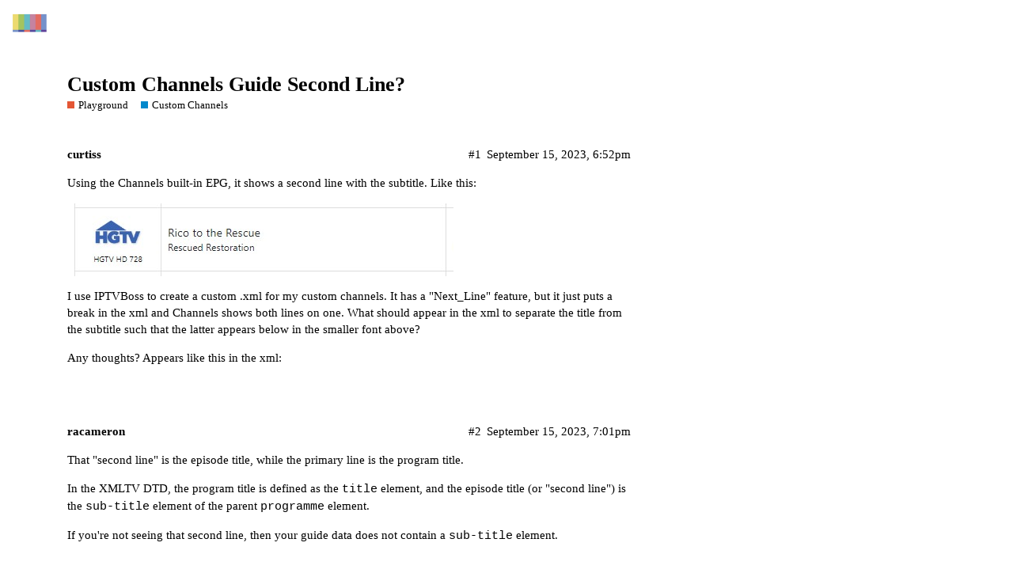

--- FILE ---
content_type: text/html; charset=utf-8
request_url: https://community.getchannels.com/t/custom-channels-guide-second-line/37514
body_size: 7550
content:
<!DOCTYPE html>
<html lang="en">
  <head>
    <meta charset="utf-8">
    <title>Custom Channels Guide Second Line? - Custom Channels - Channels Community</title>
    <meta name="description" content="Using the Channels built-in EPG, it shows a second line with the subtitle.  Like this: 
 
I use IPTVBoss to create a custom .xml for my custom channels.  It has a &amp;quot;Next_Line&amp;quot; feature, but it just puts a break in the xml &amp;hellip;">
    <meta name="generator" content="Discourse 2.8.13 - https://github.com/discourse/discourse version 2.8.13">
<link rel="icon" type="image/png" href="https://community-assets.getchannels.com/optimized/2X/c/cf7032afe78a0b33978f77f69ea23c4ec41b14a8_2_32x32.png">
<link rel="apple-touch-icon" type="image/png" href="https://community-assets.getchannels.com/optimized/2X/2/21c2e8e6706e4cce293507599ce82310e7f5af0c_2_180x180.png">
<meta name="theme-color" content="#8a5cd5">
<meta name="viewport" content="width=device-width, initial-scale=1.0, minimum-scale=1.0, user-scalable=yes, viewport-fit=cover">
<link rel="canonical" href="https://community.getchannels.com/t/custom-channels-guide-second-line/37514" />
<script type="application/ld+json">{"@context":"http://schema.org","@type":"WebSite","url":"https://community.getchannels.com","potentialAction":{"@type":"SearchAction","target":"https://community.getchannels.com/search?q={search_term_string}","query-input":"required name=search_term_string"}}</script>
<link rel="search" type="application/opensearchdescription+xml" href="https://community.getchannels.com/opensearch.xml" title="Channels Community Search">

      <link href="/stylesheets/desktop_e601f1ac7fe03d7854e34a1e4024e113558b1729.css?__ws=community.getchannels.com" media="all" rel="stylesheet" data-target="desktop"  />
      <link href="/stylesheets/desktop_theme_10_f9d6cf54faced69d1473c35d8da31a8d7ed6fbfc.css?__ws=community.getchannels.com" media="all" rel="stylesheet" data-target="desktop_theme" data-theme-id="10" data-theme-name="discotoc"/>
<link href="/stylesheets/desktop_theme_9_9768b631427d0ae6d2b8e4a6f66690f2a7202ab6.css?__ws=community.getchannels.com" media="all" rel="stylesheet" data-target="desktop_theme" data-theme-id="9" data-theme-name="tiles - gallery component"/>
<link href="/stylesheets/desktop_theme_6_dc446bb61e951be19986f801c860d973c8143cc3.css?__ws=community.getchannels.com" media="all" rel="stylesheet" data-target="desktop_theme" data-theme-id="6" data-theme-name="channels"/>
    <a rel="me" href="https://techhub.social/@getchannels"></a>
    <meta id="data-ga-universal-analytics" data-tracking-code="UA-69623754-4" data-json="{&quot;cookieDomain&quot;:&quot;auto&quot;}" data-auto-link-domains="">

  <link rel="preload" href="/assets/google-universal-analytics-v3-706f1d28f0a97f67a47515c96189277240ec4940d968955042066d7873fd1fe8.js" as="script">
<script src="/assets/google-universal-analytics-v3-706f1d28f0a97f67a47515c96189277240ec4940d968955042066d7873fd1fe8.js"></script>


        <link rel="alternate" type="application/rss+xml" title="RSS feed of &#39;Custom Channels Guide Second Line?&#39;" href="https://community.getchannels.com/t/custom-channels-guide-second-line/37514.rss" />
    <meta property="og:site_name" content="Channels Community" />
<meta property="og:type" content="website" />
<meta name="twitter:card" content="summary" />
<meta name="twitter:image" content="https://community-assets.getchannels.com/original/3X/6/b/6be18fbcff45f0e3eeb79776b38b5f5e89c084f7.jpeg" />
<meta property="og:image" content="https://community-assets.getchannels.com/original/3X/6/b/6be18fbcff45f0e3eeb79776b38b5f5e89c084f7.jpeg" />
<meta property="og:url" content="https://community.getchannels.com/t/custom-channels-guide-second-line/37514" />
<meta name="twitter:url" content="https://community.getchannels.com/t/custom-channels-guide-second-line/37514" />
<meta property="og:title" content="Custom Channels Guide Second Line?" />
<meta name="twitter:title" content="Custom Channels Guide Second Line?" />
<meta property="og:description" content="Using the Channels built-in EPG, it shows a second line with the subtitle.  Like this:    I use IPTVBoss to create a custom .xml for my custom channels.  It has a &quot;Next_Line&quot; feature, but it just puts a break in the xml and Channels shows both lines on one.  What should appear in the xml to separate the title from the subtitle such that the latter appears below in the smaller font above?  Any thoughts?  Appears like this in the xml:" />
<meta name="twitter:description" content="Using the Channels built-in EPG, it shows a second line with the subtitle.  Like this:    I use IPTVBoss to create a custom .xml for my custom channels.  It has a &quot;Next_Line&quot; feature, but it just puts a break in the xml and Channels shows both lines on one.  What should appear in the xml to separate the title from the subtitle such that the latter appears below in the smaller font above?  Any thoughts?  Appears like this in the xml:" />
<meta name="twitter:label1" value="Reading time" />
<meta name="twitter:data1" value="3 mins 🕑" />
<meta name="twitter:label2" value="Likes" />
<meta name="twitter:data2" value="4 ❤" />
<meta property="article:published_time" content="2023-09-15T18:52:32+00:00" />
<meta property="og:ignore_canonical" content="true" />

        <link rel="next" href="/t/custom-channels-guide-second-line/37514?page=2">

    <script type="application/ld+json">{"@context":"http://schema.org","@type":"QAPage","name":"Custom Channels Guide Second Line?","mainEntity":{"@type":"Question","name":"Custom Channels Guide Second Line?","text":"Using the Channels built-in EPG, it shows a second line with the subtitle.  Like this:\n\n[A]\n\nI use IPTVBoss to create a custom .xml for my custom channels.  It has a &quot;Next_Line&quot; feature, but it just puts a break in the xml and Channels shows both lines on one.  What should appear in the xml to separ&hellip;","upvoteCount":0,"answerCount":0,"dateCreated":"2023-09-15T18:52:32.152Z","author":{"@type":"Person","name":""}}}</script>
  </head>
  <body class="crawler">
    


<script src="/theme-javascripts/b97417cc81f6b7f72d9855cf1f2363db3d7beb9f.js?__ws=community.getchannels.com"></script>
    <header>
      <a href="/">
          <img src="https://community-assets.getchannels.com/original/3X/6/8/685e6b6007066c839f7995e8c8a9a5361cbf1610.png" alt="Channels Community" id="site-logo" style="max-width: 150px;">
      </a>
    </header>
    <div id="main-outlet" class="wrap">
        <div id="topic-title">
    <h1>
      <a href="/t/custom-channels-guide-second-line/37514">Custom Channels Guide Second Line?</a>
    </h1>

      <div class="topic-category" itemscope itemtype="http://schema.org/BreadcrumbList">
          <span itemprop="itemListElement" itemscope itemtype="http://schema.org/ListItem">
            <a href="https://community.getchannels.com/c/playground/32" class="badge-wrapper bullet" itemprop="item">
              <span class='badge-category-bg' style='background-color: #E45735'></span>
              <span class='badge-category clear-badge'>
                <span class='category-name' itemprop='name'>Playground</span>
              </span>
            </a>
            <meta itemprop="position" content="1" />
          </span>
          <span itemprop="itemListElement" itemscope itemtype="http://schema.org/ListItem">
            <a href="https://community.getchannels.com/c/playground/custom-channels/36" class="badge-wrapper bullet" itemprop="item">
              <span class='badge-category-bg' style='background-color: #0088CC'></span>
              <span class='badge-category clear-badge'>
                <span class='category-name' itemprop='name'>Custom Channels</span>
              </span>
            </a>
            <meta itemprop="position" content="2" />
          </span>
      </div>

  </div>

  


      <div itemscope itemtype='http://schema.org/DiscussionForumPosting' class='topic-body crawler-post'>
        <div class='crawler-post-meta'>
          <div itemprop='publisher' itemscope itemtype="http://schema.org/Organization">
            <meta itemprop='name' content='Fancy Bits, LLC'>
              <div itemprop='logo' itemscope itemtype="http://schema.org/ImageObject">
                <meta itemprop='url' content='https://community-assets.getchannels.com/original/3X/6/8/685e6b6007066c839f7995e8c8a9a5361cbf1610.png'>
              </div>
          </div>
          <span class="creator" itemprop="author" itemscope itemtype="http://schema.org/Person">
            <a itemprop="url" href='https://community.getchannels.com/u/curtiss'><span itemprop='name'>curtiss</span></a>
            
          </span>

          <link itemprop="mainEntityOfPage" href="https://community.getchannels.com/t/custom-channels-guide-second-line/37514">

            <link itemprop="image" href="https://community-assets.getchannels.com/original/3X/6/b/6be18fbcff45f0e3eeb79776b38b5f5e89c084f7.jpeg">

          <span class="crawler-post-infos">
              <time itemprop='datePublished' datetime='2023-09-15T18:52:32Z' class='post-time'>
                September 15, 2023,  6:52pm
              </time>
              <meta itemprop='dateModified' content='2023-09-15T18:54:41Z'>
          <span itemprop='position'>#1</span>
          </span>
        </div>
        <div class='post' itemprop='articleBody'>
          <p>Using the Channels built-in EPG, it shows a second line with the subtitle.  Like this:</p>
<p><img src="//channels-discourse.s3.dualstack.us-east-1.amazonaws.com/original/3X/6/b/6be18fbcff45f0e3eeb79776b38b5f5e89c084f7.jpeg" alt="A" data-base62-sha1="fomlRivx0AwZUqdPpxFxdMAE8gT" width="488" height="92"></p>
<p>I use IPTVBoss to create a custom .xml for my custom channels.  It has a "Next_Line" feature, but it just puts a break in the xml and Channels shows both lines on one.  What should appear in the xml to separate the title from the subtitle such that the latter appears below in the smaller font above?</p>
<p>Any thoughts?  Appears like this in the xml:</p>
        </div>

        <meta itemprop='headline' content='Custom Channels Guide Second Line?'>
          <meta itemprop='keywords' content=''>

        <div itemprop="interactionStatistic" itemscope itemtype="http://schema.org/InteractionCounter">
           <meta itemprop="interactionType" content="http://schema.org/LikeAction"/>
           <meta itemprop="userInteractionCount" content="0" />
           <span class='post-likes'></span>
         </div>

         <div itemprop="interactionStatistic" itemscope itemtype="http://schema.org/InteractionCounter">
            <meta itemprop="interactionType" content="http://schema.org/CommentAction"/>
            <meta itemprop="userInteractionCount" content="1" />
          </div>

      </div>
      <div itemscope itemtype='http://schema.org/DiscussionForumPosting' class='topic-body crawler-post'>
        <div class='crawler-post-meta'>
          <div itemprop='publisher' itemscope itemtype="http://schema.org/Organization">
            <meta itemprop='name' content='Fancy Bits, LLC'>
              <div itemprop='logo' itemscope itemtype="http://schema.org/ImageObject">
                <meta itemprop='url' content='https://community-assets.getchannels.com/original/3X/6/8/685e6b6007066c839f7995e8c8a9a5361cbf1610.png'>
              </div>
          </div>
          <span class="creator" itemprop="author" itemscope itemtype="http://schema.org/Person">
            <a itemprop="url" href='https://community.getchannels.com/u/racameron'><span itemprop='name'>racameron</span></a>
            
          </span>

          <link itemprop="mainEntityOfPage" href="https://community.getchannels.com/t/custom-channels-guide-second-line/37514">


          <span class="crawler-post-infos">
              <time itemprop='datePublished' datetime='2023-09-15T19:01:28Z' class='post-time'>
                September 15, 2023,  7:01pm
              </time>
              <meta itemprop='dateModified' content='2023-09-15T19:01:28Z'>
          <span itemprop='position'>#2</span>
          </span>
        </div>
        <div class='post' itemprop='articleBody'>
          <p>That "second line" is the episode title, while the primary line is the program title.</p>
<p>In the <a href="https://github.com/XMLTV/xmltv/blob/master/xmltv.dtd">XMLTV DTD</a>, the program title is defined as the <code>title</code> element, and the episode title (or "second line") is the <code>sub-title</code> element of the parent <code>programme</code> element.</p>
<p>If you're not seeing that second line, then your guide data does not contain a <code>sub-title</code> element.</p>
<aside class="quote no-group" data-username="curtiss" data-post="1" data-topic="37514">
<div class="title">
<div class="quote-controls"></div>
<img alt="" width="20" height="20" src="https://avatars.discourse.org/v2/letter/c/e95f7d/40.png" class="avatar"> curtiss:</div>
<blockquote>
<p>It has a "Next_Line" feature</p>
</blockquote>
</aside>
<p>I have no idea what this means.</p>
        </div>

        <meta itemprop='headline' content='Custom Channels Guide Second Line?'>

        <div itemprop="interactionStatistic" itemscope itemtype="http://schema.org/InteractionCounter">
           <meta itemprop="interactionType" content="http://schema.org/LikeAction"/>
           <meta itemprop="userInteractionCount" content="0" />
           <span class='post-likes'></span>
         </div>

         <div itemprop="interactionStatistic" itemscope itemtype="http://schema.org/InteractionCounter">
            <meta itemprop="interactionType" content="http://schema.org/CommentAction"/>
            <meta itemprop="userInteractionCount" content="1" />
          </div>

      </div>
      <div itemscope itemtype='http://schema.org/DiscussionForumPosting' class='topic-body crawler-post'>
        <div class='crawler-post-meta'>
          <div itemprop='publisher' itemscope itemtype="http://schema.org/Organization">
            <meta itemprop='name' content='Fancy Bits, LLC'>
              <div itemprop='logo' itemscope itemtype="http://schema.org/ImageObject">
                <meta itemprop='url' content='https://community-assets.getchannels.com/original/3X/6/8/685e6b6007066c839f7995e8c8a9a5361cbf1610.png'>
              </div>
          </div>
          <span class="creator" itemprop="author" itemscope itemtype="http://schema.org/Person">
            <a itemprop="url" href='https://community.getchannels.com/u/curtiss'><span itemprop='name'>curtiss</span></a>
            
          </span>

          <link itemprop="mainEntityOfPage" href="https://community.getchannels.com/t/custom-channels-guide-second-line/37514">


          <span class="crawler-post-infos">
              <time itemprop='datePublished' datetime='2023-09-15T20:26:38Z' class='post-time'>
                September 15, 2023,  8:26pm
              </time>
              <meta itemprop='dateModified' content='2023-09-15T20:26:38Z'>
          <span itemprop='position'>#3</span>
          </span>
        </div>
        <div class='post' itemprop='articleBody'>
          <p>I figured out what was wrong with my software.  It was deliberately consolidating the subtitle into the title field because most players won't actually display the subtitle.  I changed that setting and now it's all working as expected.  Thanks for the clue to get me there.</p>
        </div>

        <meta itemprop='headline' content='Custom Channels Guide Second Line?'>

        <div itemprop="interactionStatistic" itemscope itemtype="http://schema.org/InteractionCounter">
           <meta itemprop="interactionType" content="http://schema.org/LikeAction"/>
           <meta itemprop="userInteractionCount" content="0" />
           <span class='post-likes'></span>
         </div>

         <div itemprop="interactionStatistic" itemscope itemtype="http://schema.org/InteractionCounter">
            <meta itemprop="interactionType" content="http://schema.org/CommentAction"/>
            <meta itemprop="userInteractionCount" content="0" />
          </div>

      </div>
      <div itemscope itemtype='http://schema.org/DiscussionForumPosting' class='topic-body crawler-post'>
        <div class='crawler-post-meta'>
          <div itemprop='publisher' itemscope itemtype="http://schema.org/Organization">
            <meta itemprop='name' content='Fancy Bits, LLC'>
              <div itemprop='logo' itemscope itemtype="http://schema.org/ImageObject">
                <meta itemprop='url' content='https://community-assets.getchannels.com/original/3X/6/8/685e6b6007066c839f7995e8c8a9a5361cbf1610.png'>
              </div>
          </div>
          <span class="creator" itemprop="author" itemscope itemtype="http://schema.org/Person">
            <a itemprop="url" href='https://community.getchannels.com/u/chDVRuser'><span itemprop='name'>chDVRuser</span></a>
            
          </span>

          <link itemprop="mainEntityOfPage" href="https://community.getchannels.com/t/custom-channels-guide-second-line/37514">


          <span class="crawler-post-infos">
              <time itemprop='datePublished' datetime='2023-09-15T21:13:37Z' class='post-time'>
                September 15, 2023,  9:13pm
              </time>
              <meta itemprop='dateModified' content='2023-09-15T21:13:37Z'>
          <span itemprop='position'>#4</span>
          </span>
        </div>
        <div class='post' itemprop='articleBody'>
          <p>To add to what <a class="mention" href="/u/racameron">@racameron</a> said.<br>
For Sporting Events the second line would be the Event Title.</p>
        </div>

        <meta itemprop='headline' content='Custom Channels Guide Second Line?'>

        <div itemprop="interactionStatistic" itemscope itemtype="http://schema.org/InteractionCounter">
           <meta itemprop="interactionType" content="http://schema.org/LikeAction"/>
           <meta itemprop="userInteractionCount" content="0" />
           <span class='post-likes'></span>
         </div>

         <div itemprop="interactionStatistic" itemscope itemtype="http://schema.org/InteractionCounter">
            <meta itemprop="interactionType" content="http://schema.org/CommentAction"/>
            <meta itemprop="userInteractionCount" content="1" />
          </div>

      </div>
      <div itemscope itemtype='http://schema.org/DiscussionForumPosting' class='topic-body crawler-post'>
        <div class='crawler-post-meta'>
          <div itemprop='publisher' itemscope itemtype="http://schema.org/Organization">
            <meta itemprop='name' content='Fancy Bits, LLC'>
              <div itemprop='logo' itemscope itemtype="http://schema.org/ImageObject">
                <meta itemprop='url' content='https://community-assets.getchannels.com/original/3X/6/8/685e6b6007066c839f7995e8c8a9a5361cbf1610.png'>
              </div>
          </div>
          <span class="creator" itemprop="author" itemscope itemtype="http://schema.org/Person">
            <a itemprop="url" href='https://community.getchannels.com/u/racameron'><span itemprop='name'>racameron</span></a>
            
          </span>

          <link itemprop="mainEntityOfPage" href="https://community.getchannels.com/t/custom-channels-guide-second-line/37514">


          <span class="crawler-post-infos">
              <time itemprop='datePublished' datetime='2023-09-15T21:38:19Z' class='post-time'>
                September 15, 2023,  9:38pm
              </time>
              <meta itemprop='dateModified' content='2023-09-15T21:38:19Z'>
          <span itemprop='position'>#5</span>
          </span>
        </div>
        <div class='post' itemprop='articleBody'>
          <aside class="quote no-group" data-username="chDVRuser" data-post="4" data-topic="37514">
<div class="title">
<div class="quote-controls"></div>
<img alt="" width="20" height="20" src="https://avatars.discourse.org/v2/letter/c/bcef8e/40.png" class="avatar"> chDVRuser:</div>
<blockquote>
<p>For Sporting Events the second line would be the Event Title.</p>
</blockquote>
</aside>
<p>No. This is about XMLTV guide data, and there is no "Event Title" in the spec.</p>
        </div>

        <meta itemprop='headline' content='Custom Channels Guide Second Line?'>

        <div itemprop="interactionStatistic" itemscope itemtype="http://schema.org/InteractionCounter">
           <meta itemprop="interactionType" content="http://schema.org/LikeAction"/>
           <meta itemprop="userInteractionCount" content="1" />
           <span class='post-likes'>1 Like</span>
         </div>

         <div itemprop="interactionStatistic" itemscope itemtype="http://schema.org/InteractionCounter">
            <meta itemprop="interactionType" content="http://schema.org/CommentAction"/>
            <meta itemprop="userInteractionCount" content="0" />
          </div>

      </div>
      <div itemscope itemtype='http://schema.org/DiscussionForumPosting' class='topic-body crawler-post'>
        <div class='crawler-post-meta'>
          <div itemprop='publisher' itemscope itemtype="http://schema.org/Organization">
            <meta itemprop='name' content='Fancy Bits, LLC'>
              <div itemprop='logo' itemscope itemtype="http://schema.org/ImageObject">
                <meta itemprop='url' content='https://community-assets.getchannels.com/original/3X/6/8/685e6b6007066c839f7995e8c8a9a5361cbf1610.png'>
              </div>
          </div>
          <span class="creator" itemprop="author" itemscope itemtype="http://schema.org/Person">
            <a itemprop="url" href='https://community.getchannels.com/u/racameron'><span itemprop='name'>racameron</span></a>
            
          </span>

          <link itemprop="mainEntityOfPage" href="https://community.getchannels.com/t/custom-channels-guide-second-line/37514">


          <span class="crawler-post-infos">
              <time itemprop='datePublished' datetime='2023-09-15T21:41:13Z' class='post-time'>
                September 15, 2023,  9:41pm
              </time>
              <meta itemprop='dateModified' content='2023-09-15T21:41:13Z'>
          <span itemprop='position'>#6</span>
          </span>
        </div>
        <div class='post' itemprop='articleBody'>
          <p>(As a note, because your post isn't formatted properly, your XML code sample is not displaying. You need to put ``` (3 back-ticks, usually the key to the left of <code>1</code> on the keyboard) on the lines both before and after your code snippet.)</p>
        </div>

        <meta itemprop='headline' content='Custom Channels Guide Second Line?'>

        <div itemprop="interactionStatistic" itemscope itemtype="http://schema.org/InteractionCounter">
           <meta itemprop="interactionType" content="http://schema.org/LikeAction"/>
           <meta itemprop="userInteractionCount" content="0" />
           <span class='post-likes'></span>
         </div>

         <div itemprop="interactionStatistic" itemscope itemtype="http://schema.org/InteractionCounter">
            <meta itemprop="interactionType" content="http://schema.org/CommentAction"/>
            <meta itemprop="userInteractionCount" content="1" />
          </div>

      </div>
      <div itemscope itemtype='http://schema.org/DiscussionForumPosting' class='topic-body crawler-post'>
        <div class='crawler-post-meta'>
          <div itemprop='publisher' itemscope itemtype="http://schema.org/Organization">
            <meta itemprop='name' content='Fancy Bits, LLC'>
              <div itemprop='logo' itemscope itemtype="http://schema.org/ImageObject">
                <meta itemprop='url' content='https://community-assets.getchannels.com/original/3X/6/8/685e6b6007066c839f7995e8c8a9a5361cbf1610.png'>
              </div>
          </div>
          <span class="creator" itemprop="author" itemscope itemtype="http://schema.org/Person">
            <a itemprop="url" href='https://community.getchannels.com/u/curtiss'><span itemprop='name'>curtiss</span></a>
            
          </span>

          <link itemprop="mainEntityOfPage" href="https://community.getchannels.com/t/custom-channels-guide-second-line/37514">


          <span class="crawler-post-infos">
              <time itemprop='datePublished' datetime='2023-09-15T22:19:10Z' class='post-time'>
                September 15, 2023, 10:19pm
              </time>
              <meta itemprop='dateModified' content='2023-09-15T22:19:10Z'>
          <span itemprop='position'>#7</span>
          </span>
        </div>
        <div class='post' itemprop='articleBody'>
          <p>Thank you.  Let's see if this works.  Here's how it was before:</p>
<pre><code class="lang-auto">  &lt;programme start="20230915073700 +0000" stop="20230915083700 +0000" channel="XXXXXX.us"&gt;
    &lt;category lang="en"&gt;Talk&lt;/category&gt;
    &lt;category lang="en"&gt;Series&lt;/category&gt;
    &lt;desc lang="en"&gt;Actor Ansel Elgort; actress Jane Levy.&lt;/desc&gt;
    &lt;title lang="en"&gt;The Late Late Show With James Corden
    Ansel Elgort: Jane Levy&lt;/title&gt;
  &lt;/programme&gt;
</code></pre>
<p>You can see how, with IPTVBoss the NEXT_LINE functionality was just putting a line break after Corden and before Ansel.  Talking to the developer, it was setup like that to specifically exclude the subtitle element.  Evidently, many IPTV players won't recognize/show subtitles, but some IPTV players will observe a break like that to split the title into separate lines (and the rest will just default back to showing it all on one line).  Of course, Channels recognizes and shows the subtitle element, and it does not recognize an ordinary line break in the xml instead consolidating both lines into a single line in the guide.</p>
<p>And here's how it is now, after I removed the exclusion of the subtitle element (and removed the injection of the subtitle element in the title element) and it is now working properly:</p>
<pre><code class="lang-auto">&lt;programme start="20230915073700 +0000" stop="20230915083700 +0000" channel="XXXXXX.us"&gt;
    &lt;category lang="en"&gt;Talk&lt;/category&gt;
    &lt;category lang="en"&gt;Series&lt;/category&gt;
    &lt;desc lang="en"&gt;Actor Ansel Elgort; actress Jane Levy.&lt;/desc&gt;
    &lt;sub-title lang="en"&gt;Ansel Elgort: Jane Levy&lt;/sub-title&gt;
    &lt;title lang="en"&gt;The Late Late Show With James Corden&lt;/title&gt;
  &lt;/programme&gt;
</code></pre>
<p>Thanks again for the help.  Is the "three tick" convention a common thing for setting off code snippets in forums?</p>
        </div>

        <meta itemprop='headline' content='Custom Channels Guide Second Line?'>

        <div itemprop="interactionStatistic" itemscope itemtype="http://schema.org/InteractionCounter">
           <meta itemprop="interactionType" content="http://schema.org/LikeAction"/>
           <meta itemprop="userInteractionCount" content="0" />
           <span class='post-likes'></span>
         </div>

         <div itemprop="interactionStatistic" itemscope itemtype="http://schema.org/InteractionCounter">
            <meta itemprop="interactionType" content="http://schema.org/CommentAction"/>
            <meta itemprop="userInteractionCount" content="1" />
          </div>

      </div>
      <div itemscope itemtype='http://schema.org/DiscussionForumPosting' class='topic-body crawler-post'>
        <div class='crawler-post-meta'>
          <div itemprop='publisher' itemscope itemtype="http://schema.org/Organization">
            <meta itemprop='name' content='Fancy Bits, LLC'>
              <div itemprop='logo' itemscope itemtype="http://schema.org/ImageObject">
                <meta itemprop='url' content='https://community-assets.getchannels.com/original/3X/6/8/685e6b6007066c839f7995e8c8a9a5361cbf1610.png'>
              </div>
          </div>
          <span class="creator" itemprop="author" itemscope itemtype="http://schema.org/Person">
            <a itemprop="url" href='https://community.getchannels.com/u/racameron'><span itemprop='name'>racameron</span></a>
            
          </span>

          <link itemprop="mainEntityOfPage" href="https://community.getchannels.com/t/custom-channels-guide-second-line/37514">


          <span class="crawler-post-infos">
              <time itemprop='datePublished' datetime='2023-09-15T22:25:01Z' class='post-time'>
                September 15, 2023, 10:25pm
              </time>
              <meta itemprop='dateModified' content='2023-09-15T22:25:01Z'>
          <span itemprop='position'>#8</span>
          </span>
        </div>
        <div class='post' itemprop='articleBody'>
          <aside class="quote no-group" data-username="curtiss" data-post="7" data-topic="37514">
<div class="title">
<div class="quote-controls"></div>
<img alt="" width="20" height="20" src="https://avatars.discourse.org/v2/letter/c/e95f7d/40.png" class="avatar"> curtiss:</div>
<blockquote>
<p>but some IPTV players will observe a break like that to split the title into separate lines</p>
</blockquote>
</aside>
<p>If they do this, then they are not adhering to XML guidelines.</p>
<aside class="quote no-group" data-username="curtiss" data-post="7" data-topic="37514">
<div class="title">
<div class="quote-controls"></div>
<img alt="" width="20" height="20" src="https://avatars.discourse.org/v2/letter/c/e95f7d/40.png" class="avatar"> curtiss:</div>
<blockquote>
<p>Is the "three tick" convention a common thing for setting off code snippets in forums?</p>
</blockquote>
</aside>
<p>Yes. Many forums use <a href="https://daringfireball.net/projects/markdown/">Markdown</a>, and additionally they tend to use <a href="https://github.github.com/gfm/">GitHub-Flavored Markdown (GFM)</a>.</p>
        </div>

        <meta itemprop='headline' content='Custom Channels Guide Second Line?'>

        <div itemprop="interactionStatistic" itemscope itemtype="http://schema.org/InteractionCounter">
           <meta itemprop="interactionType" content="http://schema.org/LikeAction"/>
           <meta itemprop="userInteractionCount" content="0" />
           <span class='post-likes'></span>
         </div>

         <div itemprop="interactionStatistic" itemscope itemtype="http://schema.org/InteractionCounter">
            <meta itemprop="interactionType" content="http://schema.org/CommentAction"/>
            <meta itemprop="userInteractionCount" content="1" />
          </div>

      </div>
      <div itemscope itemtype='http://schema.org/DiscussionForumPosting' class='topic-body crawler-post'>
        <div class='crawler-post-meta'>
          <div itemprop='publisher' itemscope itemtype="http://schema.org/Organization">
            <meta itemprop='name' content='Fancy Bits, LLC'>
              <div itemprop='logo' itemscope itemtype="http://schema.org/ImageObject">
                <meta itemprop='url' content='https://community-assets.getchannels.com/original/3X/6/8/685e6b6007066c839f7995e8c8a9a5361cbf1610.png'>
              </div>
          </div>
          <span class="creator" itemprop="author" itemscope itemtype="http://schema.org/Person">
            <a itemprop="url" href='https://community.getchannels.com/u/curtiss'><span itemprop='name'>curtiss</span></a>
            
          </span>

          <link itemprop="mainEntityOfPage" href="https://community.getchannels.com/t/custom-channels-guide-second-line/37514">


          <span class="crawler-post-infos">
              <time itemprop='datePublished' datetime='2023-09-15T22:31:29Z' class='post-time'>
                September 15, 2023, 10:31pm
              </time>
              <meta itemprop='dateModified' content='2023-09-15T22:31:29Z'>
          <span itemprop='position'>#9</span>
          </span>
        </div>
        <div class='post' itemprop='articleBody'>
          <p>Your contributions here are extremely useful.  Thank you, again.</p>
        </div>

        <meta itemprop='headline' content='Custom Channels Guide Second Line?'>

        <div itemprop="interactionStatistic" itemscope itemtype="http://schema.org/InteractionCounter">
           <meta itemprop="interactionType" content="http://schema.org/LikeAction"/>
           <meta itemprop="userInteractionCount" content="0" />
           <span class='post-likes'></span>
         </div>

         <div itemprop="interactionStatistic" itemscope itemtype="http://schema.org/InteractionCounter">
            <meta itemprop="interactionType" content="http://schema.org/CommentAction"/>
            <meta itemprop="userInteractionCount" content="0" />
          </div>

      </div>
      <div itemscope itemtype='http://schema.org/DiscussionForumPosting' class='topic-body crawler-post'>
        <div class='crawler-post-meta'>
          <div itemprop='publisher' itemscope itemtype="http://schema.org/Organization">
            <meta itemprop='name' content='Fancy Bits, LLC'>
              <div itemprop='logo' itemscope itemtype="http://schema.org/ImageObject">
                <meta itemprop='url' content='https://community-assets.getchannels.com/original/3X/6/8/685e6b6007066c839f7995e8c8a9a5361cbf1610.png'>
              </div>
          </div>
          <span class="creator" itemprop="author" itemscope itemtype="http://schema.org/Person">
            <a itemprop="url" href='https://community.getchannels.com/u/marswells'><span itemprop='name'>marswells</span></a>
            
          </span>

          <link itemprop="mainEntityOfPage" href="https://community.getchannels.com/t/custom-channels-guide-second-line/37514">


          <span class="crawler-post-infos">
              <time itemprop='datePublished' datetime='2023-09-28T15:10:00Z' class='post-time'>
                September 28, 2023,  3:10pm
              </time>
              <meta itemprop='dateModified' content='2023-09-28T15:10:00Z'>
          <span itemprop='position'>#10</span>
          </span>
        </div>
        <div class='post' itemprop='articleBody'>
          <p><a class="mention" href="/u/curtiss">@curtiss</a> I'm also giving IPTVBoss a try in order to build a solid XMLTV guide for my Custom Channels.</p>
<p><a class="mention" href="/u/racameron">@racameron</a> and <a class="mention" href="/u/tmm1">@tmm1</a> were exceedingly helpful in another thread in pointing me in the right direction with regard to unique episode identifiers being missing and that being the root cause of my "Passes" not behaving properly.</p>
<p>So far, IPTVBoss is the only playlist editing tool I've run into that allows me to have this data inserted. Their UI is a bit awkward, but it works.</p>
<p>Above you described adding the <code>&lt;subtitle&gt;</code> element back in (it's removed by default in IPTV Boss). Do you have any other tips that you've found helpful?</p>
<p>The alternative is to just not use XMLTV guide data at all and to map each channel using the Channels DVR guide data, which is very rich, excellent data. My concern is that the built in mapping tool is somewhat "blunt", without the ability to timeshift or make other occasionally important tweaks. Still, it may be the best option.</p>
        </div>

        <meta itemprop='headline' content='Custom Channels Guide Second Line?'>

        <div itemprop="interactionStatistic" itemscope itemtype="http://schema.org/InteractionCounter">
           <meta itemprop="interactionType" content="http://schema.org/LikeAction"/>
           <meta itemprop="userInteractionCount" content="0" />
           <span class='post-likes'></span>
         </div>

         <div itemprop="interactionStatistic" itemscope itemtype="http://schema.org/InteractionCounter">
            <meta itemprop="interactionType" content="http://schema.org/CommentAction"/>
            <meta itemprop="userInteractionCount" content="1" />
          </div>

      </div>
      <div itemscope itemtype='http://schema.org/DiscussionForumPosting' class='topic-body crawler-post'>
        <div class='crawler-post-meta'>
          <div itemprop='publisher' itemscope itemtype="http://schema.org/Organization">
            <meta itemprop='name' content='Fancy Bits, LLC'>
              <div itemprop='logo' itemscope itemtype="http://schema.org/ImageObject">
                <meta itemprop='url' content='https://community-assets.getchannels.com/original/3X/6/8/685e6b6007066c839f7995e8c8a9a5361cbf1610.png'>
              </div>
          </div>
          <span class="creator" itemprop="author" itemscope itemtype="http://schema.org/Person">
            <a itemprop="url" href='https://community.getchannels.com/u/curtiss'><span itemprop='name'>curtiss</span></a>
            
          </span>

          <link itemprop="mainEntityOfPage" href="https://community.getchannels.com/t/custom-channels-guide-second-line/37514">

            <link itemprop="image" href="https://community-assets.getchannels.com/original/3X/d/2/d21a5f421ef8c1b2b47a284aacb9a502349432c6.png">

          <span class="crawler-post-infos">
              <time itemprop='datePublished' datetime='2023-09-28T15:25:18Z' class='post-time'>
                September 28, 2023,  3:25pm
              </time>
              <meta itemprop='dateModified' content='2023-09-28T15:25:18Z'>
          <span itemprop='position'>#11</span>
          </span>
        </div>
        <div class='post' itemprop='articleBody'>
          <p>I have a couple channels that ChannelsDVR does not.  I'm using the IPTVBoss EPGs and have been satisfied with them.  I use the (very simple) config below with all of my playlists.  Under the "Remove Components" column, I right click (or remove) SUBTITLE and ICON (so I get the show/episode images).</p>
<p><img src="https://community-assets.getchannels.com/original/3X/d/2/d21a5f421ef8c1b2b47a284aacb9a502349432c6.png" alt="image" data-base62-sha1="tYELMOzpGinTjMAAocgoSH68eyi" width="636" height="306"></p>
<p>It auto-inserts subtitle and description, as shown by the xml code below.</p>
<pre><code class="lang-auto">  &lt;programme start="20230928020000 +0000" stop="20230928023000 +0000" channel="XXXXXX.us"&gt;
    &lt;category lang="en"&gt;Series&lt;/category&gt;
    &lt;desc lang="en"&gt;The Emmy-winning quiz show features a unique answer-and-question format.&lt;/desc&gt;
    &lt;icon src="https://XXXXXX.com/assets/p184056_b_v13_at.jpg"&gt;&lt;/icon&gt;
    &lt;sub-title lang="en"&gt;Second Chance&lt;/sub-title&gt;
    &lt;title lang="en"&gt;Jeopardy! ᴺᵉʷ&lt;/title&gt;
    &lt;new /&gt;
  &lt;/programme&gt;
</code></pre>
<p>If you have any suggested improvements, I'm all ears.  I've been able to make my Advanced Passes work well with the right search parameters.</p>
        </div>

        <meta itemprop='headline' content='Custom Channels Guide Second Line?'>

        <div itemprop="interactionStatistic" itemscope itemtype="http://schema.org/InteractionCounter">
           <meta itemprop="interactionType" content="http://schema.org/LikeAction"/>
           <meta itemprop="userInteractionCount" content="1" />
           <span class='post-likes'>1 Like</span>
         </div>

         <div itemprop="interactionStatistic" itemscope itemtype="http://schema.org/InteractionCounter">
            <meta itemprop="interactionType" content="http://schema.org/CommentAction"/>
            <meta itemprop="userInteractionCount" content="1" />
          </div>

      </div>
      <div itemscope itemtype='http://schema.org/DiscussionForumPosting' class='topic-body crawler-post'>
        <div class='crawler-post-meta'>
          <div itemprop='publisher' itemscope itemtype="http://schema.org/Organization">
            <meta itemprop='name' content='Fancy Bits, LLC'>
              <div itemprop='logo' itemscope itemtype="http://schema.org/ImageObject">
                <meta itemprop='url' content='https://community-assets.getchannels.com/original/3X/6/8/685e6b6007066c839f7995e8c8a9a5361cbf1610.png'>
              </div>
          </div>
          <span class="creator" itemprop="author" itemscope itemtype="http://schema.org/Person">
            <a itemprop="url" href='https://community.getchannels.com/u/marswells'><span itemprop='name'>marswells</span></a>
            
          </span>

          <link itemprop="mainEntityOfPage" href="https://community.getchannels.com/t/custom-channels-guide-second-line/37514">


          <span class="crawler-post-infos">
              <time itemprop='datePublished' datetime='2023-09-28T15:41:42Z' class='post-time'>
                September 28, 2023,  3:41pm
              </time>
              <meta itemprop='dateModified' content='2023-09-28T15:41:42Z'>
          <span itemprop='position'>#12</span>
          </span>
        </div>
        <div class='post' itemprop='articleBody'>
          <p>Icon does that?! So good to know. That was definitely one of the things I was wondering about.</p>
<p>The one thing I'm about to test is <code>episode_number</code>. The data is there from the EPG source and if Channels uses that for uniqueness, I think it will solve my problem. Without it, Channels was recording one episode of the daily news shows I was recording and then believing (understandably) that every other episode that followed was just a duplicate and therefore not needing to be recorded.</p>
<p>I'd be curious how you setup your advanced passes to avoid this.</p>
        </div>

        <meta itemprop='headline' content='Custom Channels Guide Second Line?'>

        <div itemprop="interactionStatistic" itemscope itemtype="http://schema.org/InteractionCounter">
           <meta itemprop="interactionType" content="http://schema.org/LikeAction"/>
           <meta itemprop="userInteractionCount" content="0" />
           <span class='post-likes'></span>
         </div>

         <div itemprop="interactionStatistic" itemscope itemtype="http://schema.org/InteractionCounter">
            <meta itemprop="interactionType" content="http://schema.org/CommentAction"/>
            <meta itemprop="userInteractionCount" content="1" />
          </div>

      </div>
      <div itemscope itemtype='http://schema.org/DiscussionForumPosting' class='topic-body crawler-post'>
        <div class='crawler-post-meta'>
          <div itemprop='publisher' itemscope itemtype="http://schema.org/Organization">
            <meta itemprop='name' content='Fancy Bits, LLC'>
              <div itemprop='logo' itemscope itemtype="http://schema.org/ImageObject">
                <meta itemprop='url' content='https://community-assets.getchannels.com/original/3X/6/8/685e6b6007066c839f7995e8c8a9a5361cbf1610.png'>
              </div>
          </div>
          <span class="creator" itemprop="author" itemscope itemtype="http://schema.org/Person">
            <a itemprop="url" href='https://community.getchannels.com/u/curtiss'><span itemprop='name'>curtiss</span></a>
            
          </span>

          <link itemprop="mainEntityOfPage" href="https://community.getchannels.com/t/custom-channels-guide-second-line/37514">


          <span class="crawler-post-infos">
              <time itemprop='datePublished' datetime='2023-09-28T15:49:28Z' class='post-time'>
                September 28, 2023,  3:49pm
              </time>
              <meta itemprop='dateModified' content='2023-09-28T15:49:28Z'>
          <span itemprop='position'>#13</span>
          </span>
        </div>
        <div class='post' itemprop='articleBody'>
          <p>The only daily I'm presently recording is the 6:00 news and I'm recording that off my cable card/HDHomeRun which is using the Channels EPG (which, as you note, is excellent).  I'm sure you're right that would present an issue with my custom channels.  Let me know how adding the episode number goes.  I think you'd just right-click (remove) EPISODE_NUMBER in the right-hand column, which would have the effect of adding it back in to the xml.</p>
        </div>

        <meta itemprop='headline' content='Custom Channels Guide Second Line?'>

        <div itemprop="interactionStatistic" itemscope itemtype="http://schema.org/InteractionCounter">
           <meta itemprop="interactionType" content="http://schema.org/LikeAction"/>
           <meta itemprop="userInteractionCount" content="0" />
           <span class='post-likes'></span>
         </div>

         <div itemprop="interactionStatistic" itemscope itemtype="http://schema.org/InteractionCounter">
            <meta itemprop="interactionType" content="http://schema.org/CommentAction"/>
            <meta itemprop="userInteractionCount" content="1" />
          </div>

      </div>
      <div itemscope itemtype='http://schema.org/DiscussionForumPosting' class='topic-body crawler-post'>
        <div class='crawler-post-meta'>
          <div itemprop='publisher' itemscope itemtype="http://schema.org/Organization">
            <meta itemprop='name' content='Fancy Bits, LLC'>
              <div itemprop='logo' itemscope itemtype="http://schema.org/ImageObject">
                <meta itemprop='url' content='https://community-assets.getchannels.com/original/3X/6/8/685e6b6007066c839f7995e8c8a9a5361cbf1610.png'>
              </div>
          </div>
          <span class="creator" itemprop="author" itemscope itemtype="http://schema.org/Person">
            <a itemprop="url" href='https://community.getchannels.com/u/curtiss'><span itemprop='name'>curtiss</span></a>
            
          </span>

          <link itemprop="mainEntityOfPage" href="https://community.getchannels.com/t/custom-channels-guide-second-line/37514">


          <span class="crawler-post-infos">
              <time itemprop='datePublished' datetime='2023-09-28T15:54:14Z' class='post-time'>
                September 28, 2023,  3:54pm
              </time>
              <meta itemprop='dateModified' content='2023-09-28T18:01:03Z'>
          <span itemprop='position'>#14</span>
          </span>
        </div>
        <div class='post' itemprop='articleBody'>
          <p>Just confirming that, yes, that does the trick.  Good tip.  Thank you.</p>
<pre><code class="lang-auto">  &lt;programme start="20230927133000 +0000" stop="20230927140000 +0000" channel="XXXXXX.us"&gt;
    &lt;category lang="en"&gt;News&lt;/category&gt;
    &lt;category lang="en"&gt;Series&lt;/category&gt;
    &lt;episode-num system="dd_progid"&gt;SH04182656.0000&lt;/episode-num&gt;
    &lt;icon src="https://XXXXXX.com/assets/p21507324_st_v9_aa.jpg"&gt;&lt;/icon&gt;
    &lt;title lang="en"&gt;CO Daily News at 6:30am ᴺᵉʷ&lt;/title&gt;
    &lt;new /&gt;
  &lt;/programme&gt;
</code></pre>
        </div>

        <meta itemprop='headline' content='Custom Channels Guide Second Line?'>

        <div itemprop="interactionStatistic" itemscope itemtype="http://schema.org/InteractionCounter">
           <meta itemprop="interactionType" content="http://schema.org/LikeAction"/>
           <meta itemprop="userInteractionCount" content="0" />
           <span class='post-likes'></span>
         </div>

         <div itemprop="interactionStatistic" itemscope itemtype="http://schema.org/InteractionCounter">
            <meta itemprop="interactionType" content="http://schema.org/CommentAction"/>
            <meta itemprop="userInteractionCount" content="0" />
          </div>

      </div>
      <div itemscope itemtype='http://schema.org/DiscussionForumPosting' class='topic-body crawler-post'>
        <div class='crawler-post-meta'>
          <div itemprop='publisher' itemscope itemtype="http://schema.org/Organization">
            <meta itemprop='name' content='Fancy Bits, LLC'>
              <div itemprop='logo' itemscope itemtype="http://schema.org/ImageObject">
                <meta itemprop='url' content='https://community-assets.getchannels.com/original/3X/6/8/685e6b6007066c839f7995e8c8a9a5361cbf1610.png'>
              </div>
          </div>
          <span class="creator" itemprop="author" itemscope itemtype="http://schema.org/Person">
            <a itemprop="url" href='https://community.getchannels.com/u/marswells'><span itemprop='name'>marswells</span></a>
            
          </span>

          <link itemprop="mainEntityOfPage" href="https://community.getchannels.com/t/custom-channels-guide-second-line/37514">


          <span class="crawler-post-infos">
              <time itemprop='datePublished' datetime='2023-09-28T17:26:53Z' class='post-time'>
                September 28, 2023,  5:26pm
              </time>
              <meta itemprop='dateModified' content='2023-09-28T17:26:53Z'>
          <span itemprop='position'>#15</span>
          </span>
        </div>
        <div class='post' itemprop='articleBody'>
          <p>Adding the <code>&lt;episode_number&gt;</code> field in worked well. I'm still not sure that's the way to go, though. I'd prefer to manage my channels and EPG all in one place. If I could find a decent playlist editor that allowed the addition of a custom field, I think I'd just do that and add the gracenote channel id via the <code>tvc-guide-stationid</code> that <a href="https://getchannels.com/docs/channels-dvr-server/how-to/custom-channels/">ChannelsDVR supports</a>.</p>
<p>I guess the good news is that a few days ago I was worried that ChannelsDVR might not be a workable solution for my needs and now I have two different routes to get to where I want to be and both "work". It's just a matter of figuring out which one requires less day-to-day maintenance.</p>
        </div>

        <meta itemprop='headline' content='Custom Channels Guide Second Line?'>

        <div itemprop="interactionStatistic" itemscope itemtype="http://schema.org/InteractionCounter">
           <meta itemprop="interactionType" content="http://schema.org/LikeAction"/>
           <meta itemprop="userInteractionCount" content="0" />
           <span class='post-likes'></span>
         </div>

         <div itemprop="interactionStatistic" itemscope itemtype="http://schema.org/InteractionCounter">
            <meta itemprop="interactionType" content="http://schema.org/CommentAction"/>
            <meta itemprop="userInteractionCount" content="3" />
          </div>

      </div>
      <div itemscope itemtype='http://schema.org/DiscussionForumPosting' class='topic-body crawler-post'>
        <div class='crawler-post-meta'>
          <div itemprop='publisher' itemscope itemtype="http://schema.org/Organization">
            <meta itemprop='name' content='Fancy Bits, LLC'>
              <div itemprop='logo' itemscope itemtype="http://schema.org/ImageObject">
                <meta itemprop='url' content='https://community-assets.getchannels.com/original/3X/6/8/685e6b6007066c839f7995e8c8a9a5361cbf1610.png'>
              </div>
          </div>
          <span class="creator" itemprop="author" itemscope itemtype="http://schema.org/Person">
            <a itemprop="url" href='https://community.getchannels.com/u/racameron'><span itemprop='name'>racameron</span></a>
            
          </span>

          <link itemprop="mainEntityOfPage" href="https://community.getchannels.com/t/custom-channels-guide-second-line/37514">


          <span class="crawler-post-infos">
              <time itemprop='datePublished' datetime='2023-09-28T17:34:19Z' class='post-time'>
                September 28, 2023,  5:34pm
              </time>
              <meta itemprop='dateModified' content='2023-09-28T17:34:19Z'>
          <span itemprop='position'>#16</span>
          </span>
        </div>
        <div class='post' itemprop='articleBody'>
          <aside class="quote no-group" data-username="marswells" data-post="15" data-topic="37514">
<div class="title">
<div class="quote-controls"></div>
<img alt="" width="20" height="20" src="https://avatars.discourse.org/v2/letter/m/bb73d2/40.png" class="avatar"> marswells:</div>
<blockquote>
<p>If I could find a decent playlist editor that allowed the addition of a custom field</p>
</blockquote>
</aside>
<p>An M3U playlist is just a plain text file. You can open and edit it in any text editor.</p>
        </div>

        <meta itemprop='headline' content='Custom Channels Guide Second Line?'>

        <div itemprop="interactionStatistic" itemscope itemtype="http://schema.org/InteractionCounter">
           <meta itemprop="interactionType" content="http://schema.org/LikeAction"/>
           <meta itemprop="userInteractionCount" content="0" />
           <span class='post-likes'></span>
         </div>

         <div itemprop="interactionStatistic" itemscope itemtype="http://schema.org/InteractionCounter">
            <meta itemprop="interactionType" content="http://schema.org/CommentAction"/>
            <meta itemprop="userInteractionCount" content="1" />
          </div>

      </div>
      <div itemscope itemtype='http://schema.org/DiscussionForumPosting' class='topic-body crawler-post'>
        <div class='crawler-post-meta'>
          <div itemprop='publisher' itemscope itemtype="http://schema.org/Organization">
            <meta itemprop='name' content='Fancy Bits, LLC'>
              <div itemprop='logo' itemscope itemtype="http://schema.org/ImageObject">
                <meta itemprop='url' content='https://community-assets.getchannels.com/original/3X/6/8/685e6b6007066c839f7995e8c8a9a5361cbf1610.png'>
              </div>
          </div>
          <span class="creator" itemprop="author" itemscope itemtype="http://schema.org/Person">
            <a itemprop="url" href='https://community.getchannels.com/u/curtiss'><span itemprop='name'>curtiss</span></a>
            
          </span>

          <link itemprop="mainEntityOfPage" href="https://community.getchannels.com/t/custom-channels-guide-second-line/37514">


          <span class="crawler-post-infos">
              <time itemprop='datePublished' datetime='2023-09-28T17:35:12Z' class='post-time'>
                September 28, 2023,  5:35pm
              </time>
              <meta itemprop='dateModified' content='2023-09-28T17:35:12Z'>
          <span itemprop='position'>#17</span>
          </span>
        </div>
        <div class='post' itemprop='articleBody'>
          <p>Yeah, I wish they'd let you use two EPG sources for the same custom channels source.  I'd use Channels DVR's epg for just about everything, and then just use my external source for a couple channels.  But the way they have it setup, it's all or nothing.</p>
        </div>

        <meta itemprop='headline' content='Custom Channels Guide Second Line?'>

        <div itemprop="interactionStatistic" itemscope itemtype="http://schema.org/InteractionCounter">
           <meta itemprop="interactionType" content="http://schema.org/LikeAction"/>
           <meta itemprop="userInteractionCount" content="0" />
           <span class='post-likes'></span>
         </div>

         <div itemprop="interactionStatistic" itemscope itemtype="http://schema.org/InteractionCounter">
            <meta itemprop="interactionType" content="http://schema.org/CommentAction"/>
            <meta itemprop="userInteractionCount" content="1" />
          </div>

      </div>
      <div itemscope itemtype='http://schema.org/DiscussionForumPosting' class='topic-body crawler-post'>
        <div class='crawler-post-meta'>
          <div itemprop='publisher' itemscope itemtype="http://schema.org/Organization">
            <meta itemprop='name' content='Fancy Bits, LLC'>
              <div itemprop='logo' itemscope itemtype="http://schema.org/ImageObject">
                <meta itemprop='url' content='https://community-assets.getchannels.com/original/3X/6/8/685e6b6007066c839f7995e8c8a9a5361cbf1610.png'>
              </div>
          </div>
          <span class="creator" itemprop="author" itemscope itemtype="http://schema.org/Person">
            <a itemprop="url" href='https://community.getchannels.com/u/curtiss'><span itemprop='name'>curtiss</span></a>
            
          </span>

          <link itemprop="mainEntityOfPage" href="https://community.getchannels.com/t/custom-channels-guide-second-line/37514">


          <span class="crawler-post-infos">
              <time itemprop='datePublished' datetime='2023-09-28T17:44:14Z' class='post-time'>
                September 28, 2023,  5:44pm
              </time>
              <meta itemprop='dateModified' content='2023-09-28T17:44:14Z'>
          <span itemprop='position'>#18</span>
          </span>
        </div>
        <div class='post' itemprop='articleBody'>
          <p>Also, I'm not sure I understand what you're saying, but I definitely manage my channels through IPTVBoss too.  I have a custom playlist that organizes my channel list, and each is mated to the IPTVBoss EPG for that channel (which, as noted, is customized).</p>
        </div>

        <meta itemprop='headline' content='Custom Channels Guide Second Line?'>

        <div itemprop="interactionStatistic" itemscope itemtype="http://schema.org/InteractionCounter">
           <meta itemprop="interactionType" content="http://schema.org/LikeAction"/>
           <meta itemprop="userInteractionCount" content="0" />
           <span class='post-likes'></span>
         </div>

         <div itemprop="interactionStatistic" itemscope itemtype="http://schema.org/InteractionCounter">
            <meta itemprop="interactionType" content="http://schema.org/CommentAction"/>
            <meta itemprop="userInteractionCount" content="0" />
          </div>

      </div>
      <div itemscope itemtype='http://schema.org/DiscussionForumPosting' class='topic-body crawler-post'>
        <div class='crawler-post-meta'>
          <div itemprop='publisher' itemscope itemtype="http://schema.org/Organization">
            <meta itemprop='name' content='Fancy Bits, LLC'>
              <div itemprop='logo' itemscope itemtype="http://schema.org/ImageObject">
                <meta itemprop='url' content='https://community-assets.getchannels.com/original/3X/6/8/685e6b6007066c839f7995e8c8a9a5361cbf1610.png'>
              </div>
          </div>
          <span class="creator" itemprop="author" itemscope itemtype="http://schema.org/Person">
            <a itemprop="url" href='https://community.getchannels.com/u/tmm1'><span itemprop='name'>tmm1</span></a>
            
          </span>

          <link itemprop="mainEntityOfPage" href="https://community.getchannels.com/t/custom-channels-guide-second-line/37514">


          <span class="crawler-post-infos">
              <time itemprop='datePublished' datetime='2023-09-28T17:44:45Z' class='post-time'>
                September 28, 2023,  5:44pm
              </time>
              <meta itemprop='dateModified' content='2023-09-28T17:44:45Z'>
          <span itemprop='position'>#19</span>
          </span>
        </div>
        <div class='post' itemprop='articleBody'>
          <p>You could add it twice and hide channels on the second one</p>
        </div>

        <meta itemprop='headline' content='Custom Channels Guide Second Line?'>

        <div itemprop="interactionStatistic" itemscope itemtype="http://schema.org/InteractionCounter">
           <meta itemprop="interactionType" content="http://schema.org/LikeAction"/>
           <meta itemprop="userInteractionCount" content="0" />
           <span class='post-likes'></span>
         </div>

         <div itemprop="interactionStatistic" itemscope itemtype="http://schema.org/InteractionCounter">
            <meta itemprop="interactionType" content="http://schema.org/CommentAction"/>
            <meta itemprop="userInteractionCount" content="1" />
          </div>

      </div>
      <div itemscope itemtype='http://schema.org/DiscussionForumPosting' class='topic-body crawler-post'>
        <div class='crawler-post-meta'>
          <div itemprop='publisher' itemscope itemtype="http://schema.org/Organization">
            <meta itemprop='name' content='Fancy Bits, LLC'>
              <div itemprop='logo' itemscope itemtype="http://schema.org/ImageObject">
                <meta itemprop='url' content='https://community-assets.getchannels.com/original/3X/6/8/685e6b6007066c839f7995e8c8a9a5361cbf1610.png'>
              </div>
          </div>
          <span class="creator" itemprop="author" itemscope itemtype="http://schema.org/Person">
            <a itemprop="url" href='https://community.getchannels.com/u/curtiss'><span itemprop='name'>curtiss</span></a>
            
          </span>

          <link itemprop="mainEntityOfPage" href="https://community.getchannels.com/t/custom-channels-guide-second-line/37514">


          <span class="crawler-post-infos">
              <time itemprop='datePublished' datetime='2023-09-28T17:45:45Z' class='post-time'>
                September 28, 2023,  5:45pm
              </time>
              <meta itemprop='dateModified' content='2023-09-28T17:46:21Z'>
          <span itemprop='position'>#20</span>
          </span>
        </div>
        <div class='post' itemprop='articleBody'>
          <p>Yes, that would work, though it would throw off the tuner count.  Probably the best solution for now given that it's only a couple stations.  That said, I've been pretty happy with IPTVBoss.  And I principally use my cable card and the Channels EPG, which is great.</p>
        </div>

        <meta itemprop='headline' content='Custom Channels Guide Second Line?'>

        <div itemprop="interactionStatistic" itemscope itemtype="http://schema.org/InteractionCounter">
           <meta itemprop="interactionType" content="http://schema.org/LikeAction"/>
           <meta itemprop="userInteractionCount" content="0" />
           <span class='post-likes'></span>
         </div>

         <div itemprop="interactionStatistic" itemscope itemtype="http://schema.org/InteractionCounter">
            <meta itemprop="interactionType" content="http://schema.org/CommentAction"/>
            <meta itemprop="userInteractionCount" content="0" />
          </div>

      </div>

    <div role='navigation' itemscope itemtype='http://schema.org/SiteNavigationElement' class="topic-body crawler-post">
        <span itemprop='name'><b><a rel="next" itemprop="url" href="/t/custom-channels-guide-second-line/37514?page=2">next page →</a></b></span>
    </div>





    </div>
    <footer class="container wrap">
      <nav class='crawler-nav'>
        <ul>
        <li itemscope itemtype='http://schema.org/SiteNavigationElement'>
          <span itemprop='name'>
            <a href='/' itemprop="url">Home </a>
          </span>
        </li>
        <li itemscope itemtype='http://schema.org/SiteNavigationElement'>
          <span itemprop='name'>
            <a href='/categories' itemprop="url">Categories </a>
          </span>
        </li>
        <li itemscope itemtype='http://schema.org/SiteNavigationElement'>
          <span itemprop='name'>
            <a href='/guidelines' itemprop="url">FAQ/Guidelines </a>
          </span>
        </li>
        <li itemscope itemtype='http://schema.org/SiteNavigationElement'>
          <span itemprop='name'>
            <a href='/tos' itemprop="url">Terms of Service </a>
          </span>
        </li>
        <li itemscope itemtype='http://schema.org/SiteNavigationElement'>
          <span itemprop='name'>
            <a href='/privacy' itemprop="url">Privacy Policy </a>
          </span>
        </li>
        </ul>
      </nav>
      <p class='powered-by-link'>Powered by <a href="https://www.discourse.org">Discourse</a>, best viewed with JavaScript enabled</p>
    </footer>
    
    <script src="/theme-javascripts/e1e3f8f2deb1f691e7ceb088bd266e46bb27c358.js?__ws=community.getchannels.com"></script>
  </body>
  
</html>
